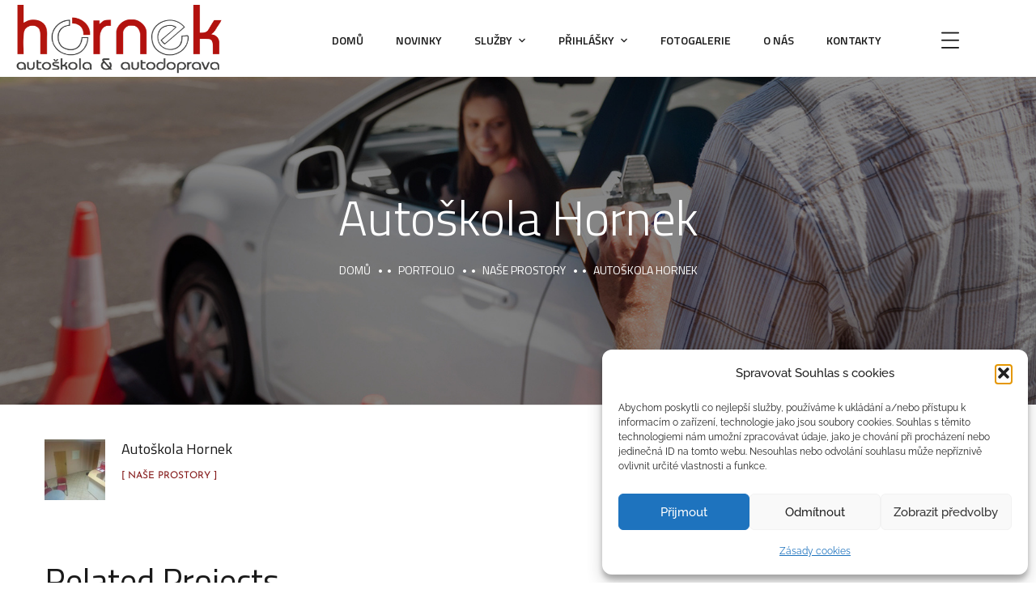

--- FILE ---
content_type: text/css
request_url: https://www.hornek.cz/wp-content/uploads/elementor/css/post-3518.css?ver=1769743936
body_size: 486
content:
.elementor-3518 .elementor-element.elementor-element-64e30b3:not(.elementor-motion-effects-element-type-background), .elementor-3518 .elementor-element.elementor-element-64e30b3 > .elementor-motion-effects-container > .elementor-motion-effects-layer{background-color:#FFFFFF;}.elementor-3518 .elementor-element.elementor-element-64e30b3{border-style:solid;border-width:0px 0px 1px 0px;border-color:rgba(255, 255, 255, 0.2);transition:background 0.3s, border 0.3s, border-radius 0.3s, box-shadow 0.3s;padding:6px 0px 0px 0px;}.elementor-3518 .elementor-element.elementor-element-64e30b3 > .elementor-background-overlay{transition:background 0.3s, border-radius 0.3s, opacity 0.3s;}.elementor-3518 .elementor-element.elementor-element-76cc3b4 .the-logo{text-align:left;}.elementor-3518 .elementor-element.elementor-element-76cc3b4 .the-logo img{width:270px;height:88px;}.elementor-3518 .elementor-element.elementor-element-2dfecdd.elementor-column > .elementor-widget-wrap{justify-content:flex-end;}.elementor-3518 .elementor-element.elementor-element-e5dbcd7 .main-navigation ul > li > a, .elementor-3518 .elementor-element.elementor-element-e5dbcd7 .main-navigation ul > li.menu-item-has-children > a:after{color:#1A1A1A;}.elementor-3518 .elementor-element.elementor-element-e5dbcd7 .main-navigation > ul > li > a:before{background-color:#1A1A1A;}.elementor-3518 .elementor-element.elementor-element-e5dbcd7 .vertical-main-navigation > ul > li > a, .elementor-3518 .elementor-element.elementor-element-e5dbcd7 .vertical-main-navigation > ul > li.menu-item-has-children > a:after{color:#1A1A1A;}.elementor-3518 .elementor-element.elementor-element-e5dbcd7 .main-navigation ul, .elementor-3518 .elementor-element.elementor-element-e5dbcd7 .vertical-main-navigation ul{font-weight:600;}.elementor-3518 .elementor-element.elementor-element-e5dbcd7 .main-navigation ul ul a, .elementor-3518 .elementor-element.elementor-element-e5dbcd7 .main-navigation ul ul > li.menu-item-has-children > a:after{color:#B6B6B6;}.elementor-3518 .elementor-element.elementor-element-e5dbcd7 .vertical-main-navigation ul li li a{color:#B6B6B6;}.elementor-3518 .elementor-element.elementor-element-e5dbcd7 .main-navigation ul ul a:hover, .elementor-3518 .elementor-element.elementor-element-e5dbcd7 .main-navigation ul ul li.current-menu-item > a{color:#FFFFFF;}.elementor-3518 .elementor-element.elementor-element-e5dbcd7 .main-navigation ul ul a:before{background:#FFFFFF;}.elementor-3518 .elementor-element.elementor-element-e5dbcd7 .vertical-main-navigation ul li li a:hover, .elementor-3518 .elementor-element.elementor-element-e5dbcd7 .vertical-main-navigation ul ul li.current-menu-item > a{color:#FFFFFF;}.elementor-3518 .elementor-element.elementor-element-e5dbcd7 .vertical-main-navigation:not(.no-line) ul li li a:before{background:#FFFFFF;}.elementor-3518 .elementor-element.elementor-element-e5dbcd7 .main-navigation ul ul a, .elementor-3518 .elementor-element.elementor-element-e5dbcd7 .vertical-main-navigation ul li li a{font-weight:400;}.elementor-3518 .elementor-element.elementor-element-9e01fca.elementor-column > .elementor-widget-wrap{justify-content:flex-end;}.elementor-3518 .elementor-element.elementor-element-9d1daf3 > .elementor-widget-container{padding:0px 0px 0px 30px;border-style:solid;border-width:0px 0px 0px 1px;border-color:rgba(255, 255, 255, 0.2);}.elementor-3518 .elementor-element.elementor-element-9d1daf3 .panel-btn i{color:#1A1A1A;}@media(min-width:768px){.elementor-3518 .elementor-element.elementor-element-b64c420{width:25.545%;}.elementor-3518 .elementor-element.elementor-element-2dfecdd{width:66.442%;}.elementor-3518 .elementor-element.elementor-element-9e01fca{width:8.001%;}}

--- FILE ---
content_type: text/css
request_url: https://www.hornek.cz/wp-content/uploads/elementor/css/post-3777.css?ver=1769743936
body_size: 319
content:
.elementor-3777 .elementor-element.elementor-element-386fe746:not(.elementor-motion-effects-element-type-background), .elementor-3777 .elementor-element.elementor-element-386fe746 > .elementor-motion-effects-container > .elementor-motion-effects-layer{background-color:#FFFFFF;}.elementor-3777 .elementor-element.elementor-element-386fe746{box-shadow:1px 0px 10px 0px rgba(255, 255, 255, 0.1);transition:background 0.3s, border 0.3s, border-radius 0.3s, box-shadow 0.3s;}.elementor-3777 .elementor-element.elementor-element-386fe746 > .elementor-background-overlay{transition:background 0.3s, border-radius 0.3s, opacity 0.3s;}.elementor-3777 .elementor-element.elementor-element-46da8f1 .the-logo img{height:76px;}.elementor-3777 .elementor-element.elementor-element-70c4381a.elementor-column > .elementor-widget-wrap{justify-content:flex-end;}.elementor-3777 .elementor-element.elementor-element-1fb2a1bf > .elementor-widget-container{padding:0px 15px 0px 0px;}.elementor-3777 .elementor-element.elementor-element-1fb2a1bf .mmenu-toggle button{color:#000000;}@media(max-width:767px){.elementor-3777 .elementor-element.elementor-element-2f442070{width:69%;}.elementor-3777 .elementor-element.elementor-element-46da8f1 .the-logo img{width:233px;height:79px;}.elementor-3777 .elementor-element.elementor-element-70c4381a{width:31%;min-width:0px;}.elementor-3777 .elementor-element.elementor-element-70c4381a > .elementor-widget-wrap > .elementor-widget:not(.elementor-widget__width-auto):not(.elementor-widget__width-initial):not(:last-child):not(.elementor-absolute){margin-block-end:19px;}}@media(min-width:768px){.elementor-3777 .elementor-element.elementor-element-2f442070{width:77.313%;}.elementor-3777 .elementor-element.elementor-element-70c4381a{width:22.647%;}}